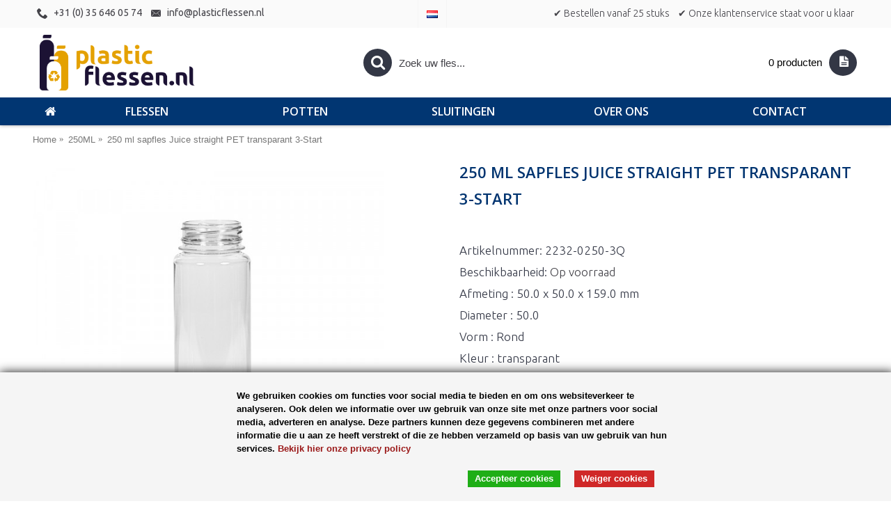

--- FILE ---
content_type: text/html; charset=utf-8
request_url: https://plasticflessen.nl/250ml/250-ml-sapfles-juice-straight-pet-transparant-3-start
body_size: 9687
content:
<!DOCTYPE html><html
dir="ltr" lang="nl" class="webkit chrome chrome131 mac journal-desktop is-guest skin-2 responsive-layout infinite-scroll center-header mega-header lang-flag lang-flag-mobile currency-symbol currency-symbol-mobile no-top-on-mobile collapse-footer-columns mobile-menu-on-tablet extended-layout header-center header-sticky sticky-menu backface product-grid-second-image product-list-second-image product-page product-page-1227 layout-2 route-product-product oc2 oc23 oc3 no-currency" data-j2v="2.16.8"><head><meta
charset="UTF-8" /><meta
name="viewport" content="width=device-width, initial-scale=1.0"><meta
name="format-detection" content="telephone=no">
<!--[if IE]><meta
http-equiv="X-UA-Compatible" content="IE=Edge,chrome=1"/><![endif]--><title>250ML : 250 ml juice straight transparante PET sapfles 3 ...</title><base
href="https://plasticflessen.nl/" /><link
rel="alternate" hreflang="de-DE" href="https://plasticflessen.nl/de-DE/250-ml-saftflasche-juice-straight-pet-transparent-3-start" /><link
rel="alternate" hreflang="en-gb" href="https://plasticflessen.nl/en-gb/250-ml-juice-bottle-juice-straight-pet-transparent-3-start" /><link
rel="alternate" hreflang="fr" href="https://plasticflessen.nl/fr/250-ml-flacon-de-jus-juice-straight-pet-transparent-3-start" /><link
rel="alternate" hreflang="nl-nl" href="https://plasticflessen.nl/250-ml-sapfles-juice-straight-pet-transparant-3-start" /><meta
name="robots" content="index"><meta
name="keywords" content=" 250 sapfles juice straight pet transparant 3-start flessen 250 sapfles juice straight pet transparant 3-start producten 250 sapfles juice straight pet transparant 3-start alle producten 250 sapfles juice straight pet transparant 3-start 250ml 250 sapfles" /><meta
property="og:title" content="250 ml sapfles Juice straight PET transparant 3-Start" /><meta
property="og:site_name" content="Plasticflessen.nl" /><meta
property="og:url" content="https://plasticflessen.nl/250-ml-sapfles-juice-straight-pet-transparant-3-start" /><meta
property="og:description" content="Juice Straight is een ronde transparante (volledig doorzichtig) plastic/kunststof sap fles. De lege Juice fles is uitermate geschikt voor het verpakken van voedings middelen zoals vers, vrucht en groente sappen, smoothies, melk en vele andere (zuivel) producten. De fles is voorzien van een praktisch" /><meta
property="og:type" content="product" /><meta
property="og:image" content="https://plasticflessen.nl/image/cache/producten/250%20ml%20sapfles%20Juice%20Straight%20PET%20glashelder-600x315.jpg" /><meta
property="og:image:width" content="600" /><meta
property="og:image:height" content="315" /><meta
name="twitter:card" content="summary" /><meta
name="twitter:title" content="250 ml sapfles Juice straight PET transparant 3-Start" /><meta
name="twitter:description" content="Juice Straight is een ronde transparante (volledig doorzichtig) plastic/kunststof sap fles. De lege Juice fles is uitermate geschikt voor het verpakken van voedings middelen zoals vers, vrucht en groente sappen, smoothies, melk en vele andere (zuivel) producten. De fles is voorzien van een praktisch" /><meta
name="twitter:image" content="https://plasticflessen.nl/image/cache/producten/250%20ml%20sapfles%20Juice%20Straight%20PET%20glashelder-200x200.jpg" /><meta
name="twitter:image:width" content="200" /><meta
name="twitter:image:height" content="200" /><link
href="https://plasticflessen.nl/250ml/250-ml-sapfles-juice-straight-pet-transparant-3-start" rel="canonical" /><link
href="https://plasticflessen.nl/image/logos/pf icon.png" rel="icon" /><link
rel="stylesheet" href="//fonts.googleapis.com/css?family=Ubuntu:regular,300,500%7CDroid+Serif:regular%7COpen+Sans:600,300,700%7CUbuntu+Condensed:regular%7CRoboto+Slab:regular%7CRaleway:regular%7CRoboto+Condensed:regular&amp;subset=latin"/><link
rel="stylesheet" href="https://plasticflessen.nl/journal-cache/_80b925a666af16d0fc4ec90a69d615ae.css"/>
 <script async src="https://www.googletagmanager.com/gtag/js?id=UA-15776806-1"></script> <script>window.dataLayer=window.dataLayer||[];function gtag(){dataLayer.push(arguments);}gtag('js',new Date());gtag('config','UA-15776806-1');</script>  <script>(function(w,d,s,l,i){w[l]=w[l]||[];w[l].push({'gtm.start':new Date().getTime(),event:'gtm.js'});var f=d.getElementsByTagName(s)[0],j=d.createElement(s),dl=l!='dataLayer'?'&l='+l:'';j.async=true;j.src='https://www.googletagmanager.com/gtm.js?id='+i+dl;f.parentNode.insertBefore(j,f);})(window,document,'script','dataLayer','GTM-WMX793X');</script>   <noscript> <iframe
src="https://www.googletagmanager.com/ns.html?id=GTM-WMX793X" height="0" width="0" style="display:none;visibility:hidden"></iframe> </noscript>  <script type="text/javascript" src="https://plasticflessen.nl/journal-cache/_f1932eaa7cab19c51c858e41c4eedf75.js"></script> <script>Journal.COUNTDOWN={DAYS:"Days",HOURS:"Hours",MINUTES:"Min",SECONDS:"Sec"};Journal.NOTIFICATION_BUTTONS='<div class="notification-buttons"><a class="button notification-cart" href="https://plasticflessen.nl/?route=checkout/cart">Bekijken</a><a class="button notification-checkout" href="https://plasticflessen.nl/?route=checkout/checkout">Aanvragen</a></div>';</script> <link
rel="stylesheet" href="catalog/view/javascript/jquery.cluetip.css" type="text/css" /> <script src="catalog/view/javascript/jquery.cluetip.js" type="text/javascript"></script> <script type="text/javascript">$(document).ready(function(){$('a.title').cluetip({splitTitle:'|'});$('ol.rounded a:eq(0)').cluetip({splitTitle:'|',dropShadow:false,cluetipClass:'rounded',showtitle:false});$('ol.rounded a:eq(1)').cluetip({cluetipClass:'rounded',dropShadow:false,showtitle:false,positionBy:'mouse'});$('ol.rounded a:eq(2)').cluetip({cluetipClass:'rounded',dropShadow:false,showtitle:false,positionBy:'bottomTop',topOffset:70});$('ol.rounded a:eq(3)').cluetip({cluetipClass:'rounded',dropShadow:false,sticky:true,ajaxCache:false,arrows:true});$('ol.rounded a:eq(4)').cluetip({cluetipClass:'rounded',dropShadow:false});});</script> <script type="text/javascript" src="catalog/view/javascript/umcookie/cookiebar-latest.js"></script> </head><body>
<!--[if lt IE 9]><div
class="old-browser">You are using an old browser. Please <a
href="http://windows.microsoft.com/en-us/internet-explorer/download-ie">upgrade to a newer version</a> or <a
href="http://browsehappy.com/">try a different browser</a>.</div>
<![endif]--><header
class="journal-header-center journal-header-mega"><div
class="header"><div
class="journal-top-header j-min z-1"></div><div
class="journal-menu-bg z-0"></div><div
class="journal-center-bg j-100 z-0"></div><div
id="header" class="journal-header z-2"><div
class="header-assets top-bar"><div
class="journal-links j-min xs-100 sm-100 md-50 lg-50 xl-50"><div
class="links j-min"><ul
class="top-menu"><li>
<a
href="tel:0356460574" class="m-item icon-only" target="_blank"><i
style="margin-right: 5px; font-size: 16px" data-icon="&#xe6a3;"></i>
<span
class="top-menu-link">+31 (0) 35 646 05 74</span>
</a></li><li>
<a
href="mailto:info@plasticflessen.nl" class="m-item icon-only"><i
style="margin-right: 5px; font-size: 16px" data-icon="&#xe67b;"></i>
<span
class="top-menu-link">info@plasticflessen.nl</span>
</a></li></ul></div></div><div
class="journal-language j-min"><form
action="https://plasticflessen.nl/?route=common/language/language" method="post" enctype="multipart/form-data"><div
id="language" class=""><div
class="btn-group">
<button
class="dropdown-toggle" type="button" data-hover="dropdown"><div>
<img
width="16" height="11" src="https://plasticflessen.nl/catalog/language/nl-nl/nl-nl.png" alt="Nederlands"></div>
</button><ul
class="dropdown-menu"><li>
<a
href="https://plastikflaschen.de">
<img
width="16" height="11" src="https://plasticflessen.nl/catalog/language/de-DE/de-DE.png" alt="Duits">
</a></li><li>
<a
href="https://plasticbottles.eu">
<img
width="16" height="11" src="https://plasticflessen.nl/catalog/language/en-gb/en-gb.png" alt="Engels">
</a></li><li>
<a
href="https://flaconsplastiques.fr">
<img
width="16" height="11" src="https://plasticflessen.nl/catalog/language/fr/fr.png" alt="Frans">
</a></li><li>
<a
href="https://plasticflessen.nl">
<img
width="16" height="11" src="https://plasticflessen.nl/catalog/language/nl-nl/nl-nl.png" alt="Nederlands">
</a></li></ul></div>
<input
type="hidden" name="code" value=""/>
<input
type="hidden" name="redirect" value="https://plasticflessen.nl/250ml/250-ml-sapfles-juice-straight-pet-transparant-3-start"/></div></form></div><div
class="journal-secondary j-min xs-100 sm-100 md-50 lg-50 xl-50"><div
class="links j-min"><ul
class="top-menu"><li>
<a
href="https://plasticflessen.nl/contact" class="m-item icon-only">
<span
class="top-menu-link">✔ Bestellen vanaf 25 stuks</span>
</a></li><li>
<a
href="https://plasticflessen.nl/contact" class="m-item icon-only">
<span
class="top-menu-link">✔ Onze klantenservice staat voor u klaar</span>
</a></li></ul></div></div></div><div
class="header-assets"><div
class="journal-logo j-100 xs-100 sm-100 md-30 lg-30 xl-30"><div
id="logo">
<a
href="https://plasticflessen.nl/">
<img
src="https://plasticflessen.nl/image/cache/logos/PF-nl-2659x952.png" width="2659" height="952" alt="Plasticflessen.nl" title="Plasticflessen.nl" class="logo-1x" />
</a></div></div><div
class="journal-search j-min xs-100 sm-50 md-45 lg-45 xl-45"><div
id="search" class="input-group j-min">
<input
type="text" name="search" value="" placeholder="Zoek uw fles..." autocomplete="off" class="form-control input-lg"/><div
class="button-search">
<button
type="button"><i></i></button></div></div></div><div
class="journal-cart j-min xs-100 sm-50 md-25 lg-25 xl-25"><div
id="cart" class="btn-group btn-block">
<button
type="button" data-toggle="dropdown" class="btn btn-inverse btn-block btn-lg dropdown-toggle heading"><a><span
id="cart-total" data-loading-text="Laden...&nbsp;&nbsp;">0 producten</span> <i></i></a></button><div
class="content"><ul
class="cart-wrapper"><li><p
class="text-center empty">Geen producten gevonden.</p></li></ul></div></div></div></div><div
class="journal-menu j-min xs-100 sm-100 md-100 lg-100 xl-100"><style></style><div
class="mobile-trigger">Menu</div><ul
class="super-menu mobile-menu menu-table" style="table-layout: fixed"><li
id="main-menu-item-1" class="drop-down  icon-only">
<a
href="https://plasticflessen.nl/" ><i
style="margin-right: 5px; font-size: 20px" data-icon="&#xe01b;"></i></a>
<span
class="mobile-plus">+</span></li><li
id="main-menu-item-2" class="drop-down ">
<a
href="https://plasticflessen.nl/nl-flessen" ><span
class="main-menu-text">Flessen</span></a>
<span
class="mobile-plus">+</span></li><li
id="main-menu-item-3" class="drop-down ">
<a
href="https://plasticflessen.nl/nl-potten" ><span
class="main-menu-text">Potten</span></a>
<span
class="mobile-plus">+</span></li><li
id="main-menu-item-4" class="drop-down ">
<a
href="https://plasticflessen.nl/nl-sluitingen" ><span
class="main-menu-text">Sluitingen</span></a>
<span
class="mobile-plus">+</span></li><li
id="main-menu-item-5" class="drop-down ">
<a
href="https://plasticflessen.nl/over-ons" ><span
class="main-menu-text">Over ons</span></a>
<span
class="mobile-plus">+</span></li><li
id="main-menu-item-6" class="drop-down ">
<a
href="https://plasticflessen.nl/contact" ><span
class="main-menu-text">Contact</span></a>
<span
class="mobile-plus">+</span></li></ul></div></div></div>
</header><div
class="extended-container"><div
id="container" class="container j-container"><ul
class="breadcrumb"><li
itemscope itemtype="http://data-vocabulary.org/Breadcrumb"><a
href="https://plasticflessen.nl/" itemprop="url"><span
itemprop="title">Home</span></a></li><li
itemscope itemtype="http://data-vocabulary.org/Breadcrumb"><a
href="https://plasticflessen.nl/250ml/" itemprop="url"><span
itemprop="title">250ML</span></a></li><li
itemscope itemtype="http://data-vocabulary.org/Breadcrumb"><a
href="https://plasticflessen.nl/250ml/250-ml-sapfles-juice-straight-pet-transparant-3-start" itemprop="url"><span
itemprop="title">250 ml sapfles Juice straight PET transparant 3-Start</span></a></li></ul><div
class="row"><div
id="content" class="col-sm-12 product-page-content" itemscope itemtype="http://schema.org/Product"><div
class="row product-info split-50-50"><div
class="left"><div
class="image">
<a
href="https://plasticflessen.nl/image/cache/producten/250%20ml%20sapfles%20Juice%20Straight%20PET%20glashelder-800x800.jpg" title="250 ml sapfles Juice straight PET transparant 3-Start"><img
src="https://plasticflessen.nl/image/cache/producten/250%20ml%20sapfles%20Juice%20Straight%20PET%20glashelder-600x600.jpg" title="250 ml sapfles Juice straight PET transparant 3-Start" alt="250 ml sapfles Juice straight PET transparant 3-Start" id="image" data-largeimg="https://plasticflessen.nl/image/cache/producten/250%20ml%20sapfles%20Juice%20Straight%20PET%20glashelder-800x800.jpg" itemprop="image"/></a></div><div
class="gallery-text"><span>Bekijk product</span></div><div
class="image-gallery" style="display: none !important;">
<a
href="https://plasticflessen.nl/image/cache/producten/250%20ml%20sapfles%20Juice%20Straight%20PET%20glashelder-800x800.jpg" data-original="https://plasticflessen.nl/image/cache/producten/250%20ml%20sapfles%20Juice%20Straight%20PET%20glashelder-800x800.jpg" title="250 ml sapfles Juice straight PET transparant 3-Start" class="swipebox"><img
src="https://plasticflessen.nl/image/cache/producten/250%20ml%20sapfles%20Juice%20Straight%20PET%20glashelder-600x600.jpg" title="250 ml sapfles Juice straight PET transparant 3-Start" alt="250 ml sapfles Juice straight PET transparant 3-Start"/></a></div><meta
itemprop="description" content="Juice Straight is een ronde transparante (volledig doorzichtig) plastic/kunststof sap fles. De lege Juice fles is uitermate geschikt voor het verpakken van voedings middelen zoals vers, vrucht en groente sappen, smoothies, melk en vele andere (zuivel) pro"/><div
class="product-tabs"><ul
id="tabs" class="nav nav-tabs htabs"><li
class="active"  ><a
href="#tab-description" data-toggle="tab">Omschrijving</a></li><li ><a
href="#tab-specification" data-toggle="tab">Specificaties</a></li><li ><a
href="#tab-materiaal" data-toggle="tab">Materiaal</a></li></ul><div
class="tabs-content"><div
class="tab-pane tab-content  active " id="tab-description"><h2>250 ml sapfles Juice straight PET transparant 3-Start</h2>Juice Straight is een ronde transparante (volledig doorzichtig) plastic/kunststof sap fles. De lege Juice fles is uitermate geschikt voor het verpakken van voedings middelen zoals vers, vrucht en groente sappen, smoothies, melk en vele andere (zuivel) producten. De fles is voorzien van een praktisch etiketvlak en is leverbaar met een garantiedop met afbreekring. De lege Juice Straight PET fles is in kleine aantallen (ook per stuk) te bestellen.</div><div
class="tab-pane tab-content " id="tab-materiaal">
PETE of PET Polyethyleen-tereftalaat PET is een vrij hard en transparant (transparant) kunststof met een glanzend oppervlak. PET heeft een zeer goede water en zuurstof barrière en is tevens zeer breuk en val bestendig. PET wordt daarom veel ingezet voor flessen die koolzuurhoudende dranken bevatten. PET is goed bestand tegen alcohol en etherische oliën en over het algemeen ook tegen een breed spectrum aan chemicaliën. PET is niet geschikt voor sterk zure en alkalische producten. Voedsel geschikt Warmtebestendigheid tot ca. 60ºC Materiaal dichtheid (gr/cm³): 1,36</div><div
class="tab-pane tab-content " id="tab-specification"><table
class="table table-bordered attribute"><thead><tr><td
colspan="2"><strong>Fles</strong></td></tr></thead><tbody><tr><td>Afmeting</td><td>50.0 x 50.0 x 159.0 mm</td></tr><tr><td>Diameter</td><td>50.0</td></tr><tr><td>Vorm</td><td>Rond</td></tr><tr><td>Hals</td><td>Verzegeling</td></tr><tr><td>Kleur</td><td>transparant</td></tr><tr><td>Inhoud</td><td>250 ml</td></tr><tr><td>Materiaal</td><td>PET</td></tr></tbody></table></div></div></div></div><div
class="right"><h1 class="heading-title" itemprop="name">250 ml sapfles Juice straight PET transparant 3-Start</h1><div
id="product" class="product-options"><ul
class="list-unstyled description"><li
class="p-model">Artikelnummer: <span
class="p-model" itemprop="model">2232-0250-3Q</span></li><li
class="p-stock">Beschikbaarheid: <span
class="journal-stock instock">Op voorraad</span></li><li> Afmeting : 50.0 x 50.0 x 159.0 mm</li><li> Diameter : 50.0</li><li> Vorm : Rond</li><li> Kleur : transparant</li><li> Materiaal : PET</li><li><br/></li><h3></h3><ul
class="prodvar"><li><img
src="https://plasticflessen.nl/image/cache/producten/150%20ml%20sapfles%20Juice%20Straight%20PET%20glashelder-50x50.jpg" data-toggle="tooltip" title="150 ml sapfles Juice straight PET transparant 3-Start" onclick="ChangeUrl('150 ml sapfles Juice straight PET transparant 3-Start', 'https://plasticflessen.nl/250ml/150-ml-sapfles-juice-straight-pet-transparant-3-start');"/></li><li><img
src="https://plasticflessen.nl/image/cache/producten/200%20ml%20sapfles%20Juice%20Straight%20PET%20glashelder-50x50.jpg" data-toggle="tooltip" title="200 ml sapfles Juice straight PET transparant 3-Start" onclick="ChangeUrl('200 ml sapfles Juice straight PET transparant 3-Start', 'https://plasticflessen.nl/250ml/200-ml-sapfles-juice-straight-pet-transparant-3-start');"/></li><li><img
src="https://plasticflessen.nl/image/cache/producten/250%20ml%20sapfles%20Juice%20Straight%20PET%20glashelder-50x50.jpg" data-toggle="tooltip" title="250 ml sapfles Juice straight PET transparant 3-Start" onclick="ChangeUrl('250 ml sapfles Juice straight PET transparant 3-Start', 'https://plasticflessen.nl/250ml/250-ml-sapfles-juice-straight-pet-transparant-3-start');"/></li></ul> <script language="javascript">$(document).ready(function(){$('#content').parent().addClass("prodvar_intro");});function ChangeUrl(title,url){if(typeof(history.pushState)!="undefined"){var obj={Title:title,Url:url};history.pushState(obj,obj.Title,obj.Url);}else{alert("Browser does not support HTML5.");}
$.ajax({url:url,cache:false,beforeSend:function(){$('body').css({"pointer-events":"none","opacity":"0.5"});},success:function(content){$('body').css({"pointer-events":"auto","opacity":"1"});$("body").html(content);}});}
function loadproductpage(ajaxurl){$.ajax({url:ajaxurl,dataType:'html',beforeSend:function(){$('#content').css({"pointer-events":"none","opacity":"0.5"});},success:function(html){$('.breadcrumb').remove();$('#content').css({"pointer-events":"auto","opacity":"1"});var breadcrumb=$('.breadcrumb',$(html));var content=$('#content',$(html));$('.prodvar_intro').html(content);$('#content').prepend(breadcrumb);}});}</script> <style type="text/css">ul.prodvar{padding:0;margin:0}
.prodvar li{list-style:none;padding:2px;display:inline-block}
.prodvar li img{padding:2px;border:1px solid #ccc;cursor:pointer}</style></ul><h4></h4><div
class="form-group cart "><div>
<span
class="qty">
<label
class="control-label text-qty" for="input-quantity">Aantal</label>
<input
type="text" name="quantity" value="100" size="2" data-min-value="25" id="input-quantity" class="form-control"/>
<input
type="hidden" name="product_id" value="1227"/> <script>var $input=$('.cart input[name="quantity"]');$('<a href="javascript:;" class="journal-stepper">-</a>').insertBefore($input);$('<a href="javascript:;" class="journal-stepper">+</a>').insertAfter($input);</script> </span>
<button
type="button" id="button-cart" data-loading-text="Laden..." class="button"><span
class="button-cart-text">Vraag een offerte aan</span></button></div></div><div
class="alert alert-info information"><i
class="fa fa-info-circle"></i> <span>Wij versturen automatisch een prijsstaffel op basis van het gekozen aantal.</span></div></div><div
class="wishlist-compare">
<span
class="links">
<a
onclick="addToWishList('1227');">Verlanglijst</a>
<a
onclick="addToCompare('1227');">Product vergelijk</a>
</span></div></div></div></div><p
class="tags">
<b>Tags:</b>
<a
href="https://plasticflessen.nl/search?tag=250">250</a>,
<a
href="https://plasticflessen.nl/search?tag=sapfles">sapfles</a>,
<a
href="https://plasticflessen.nl/search?tag=juice">juice</a>,
<a
href="https://plasticflessen.nl/search?tag=straight">straight</a>,
<a
href="https://plasticflessen.nl/search?tag=pet">pet</a>,
<a
href="https://plasticflessen.nl/search?tag=transparant">transparant</a>,
<a
href="https://plasticflessen.nl/search?tag=3-start">3-start</a>,
<a
href="https://plasticflessen.nl/search?tag=flessen">flessen</a></p></div></div></div> <script type="text/javascript">$('select[name=\'recurring_id\'], input[name="quantity"]').change(function(){$.ajax({url:'index.php?route=product/product/getRecurringDescription',type:'post',data:$('input[name=\'product_id\'], input[name=\'quantity\'], select[name=\'recurring_id\']'),dataType:'json',beforeSend:function(){$('#recurring-description').html('');},success:function(json){$('.alert-dismissible, .text-danger').remove();if(json['success']){$('#recurring-description').html(json['success']);}}});});</script> <script type="text/javascript">$('#button-cart').on('click',function(){$.ajax({url:'index.php?route=checkout/cart/add',type:'post',data:$('#product input[type=\'text\'], #product input[type=\'hidden\'], #product input[type=\'radio\']:checked, #product input[type=\'checkbox\']:checked, #product select, #product textarea'),dataType:'json',beforeSend:function(){$('#button-cart').button('loading');},complete:function(){$('#button-cart').button('reset');},success:function(json){$('.alert-dismissible, .text-danger').remove();$('.form-group').removeClass('has-error');if(json['error']){if(json['error']['option']){for(i in json['error']['option']){var element=$('#input-option'+i.replace('_','-'));if(element.parent().hasClass('input-group')){element.parent().after('<div class="text-danger">'+json['error']['option'][i]+'</div>');}else{element.after('<div class="text-danger">'+json['error']['option'][i]+'</div>');}}}
if(json['error']['recurring']){$('select[name=\'recurring_id\']').after('<div class="text-danger">'+json['error']['recurring']+'</div>');}
$('.text-danger').parent().addClass('has-error');}
if(json['success']){if(!Journal.showNotification(json['success'],json['image'],true)){$('.breadcrumb').after('<div class="alert alert-success success">'+json['success']+'<button type="button" class="close" data-dismiss="alert">&times;</button></div>');}
$('#cart-total').html(json['total']);if(Journal.scrollToTop){$('html, body').animate({scrollTop:0},'slow');}
$('#cart ul').load('index.php?route=common/cart/info ul li');}},error:function(xhr,ajaxOptions,thrownError){alert(thrownError+"\r\n"+xhr.statusText+"\r\n"+xhr.responseText);}});});</script> <script type="text/javascript">$('.date').datetimepicker({language:document.cookie.match(new RegExp('language=([^;]+)'))&&document.cookie.match(new RegExp('language=([^;]+)'))[1],pickTime:false});$('.datetime').datetimepicker({language:document.cookie.match(new RegExp('language=([^;]+)'))&&document.cookie.match(new RegExp('language=([^;]+)'))[1],pickDate:true,pickTime:true});$('.time').datetimepicker({language:document.cookie.match(new RegExp('language=([^;]+)'))&&document.cookie.match(new RegExp('language=([^;]+)'))[1],pickDate:false});$('button[id^=\'button-upload\']').on('click',function(){var node=this;$('#form-upload').remove();$('body').prepend('<form enctype="multipart/form-data" id="form-upload" style="display: none;"><input type="file" name="file" /></form>');$('#form-upload input[name=\'file\']').trigger('click');if(typeof timer!='undefined'){clearInterval(timer);}
timer=setInterval(function(){if($('#form-upload input[name=\'file\']').val()!=''){clearInterval(timer);$.ajax({url:'index.php?route=tool/upload',type:'post',dataType:'json',data:new FormData($('#form-upload')[0]),cache:false,contentType:false,processData:false,beforeSend:function(){$(node).button('loading');},complete:function(){$(node).button('reset');},success:function(json){$('.text-danger').remove();if(json['error']){$(node).parent().find('input').after('<div class="text-danger">'+json['error']+'</div>');}
if(json['success']){alert(json['success']);$(node).parent().find('input').val(json['code']);}},error:function(xhr,ajaxOptions,thrownError){alert(thrownError+"\r\n"+xhr.statusText+"\r\n"+xhr.responseText);}});}},500);});</script> <script type="text/javascript">$('#review').delegate('.pagination a','click',function(e){e.preventDefault();$('#review').fadeOut('slow');$('#review').load(this.href);$('#review').fadeIn('slow');});$('#review').load('index.php?route=product/product/review&product_id=1227');$('#button-review').on('click',function(){$.ajax({url:'index.php?route=product/product/write&product_id=1227',type:'post',dataType:'json',data:$("#form-review").serialize(),beforeSend:function(){$('#button-review').button('loading');},complete:function(){$('#button-review').button('reset');},success:function(json){$('.alert-dismissible').remove();if(json['error']){$('#review').after('<div class="alert alert-danger alert-dismissible warning"><i class="fa fa-exclamation-circle"></i> '+json['error']+'</div>');}
if(json['success']){$('#review').after('<div class="alert alert-success alert-dismissible success"><i class="fa fa-check-circle"></i> '+json['success']+'</div>');$('input[name=\'name\']').val('');$('textarea[name=\'text\']').val('');$('input[name=\'rating\']:checked').prop('checked',false);}}});});$(document).ready(function(){$('.thumbnails').magnificPopup({type:'image',delegate:'a',gallery:{enabled:true}});});</script> <script type="text/javascript">$('#product input[type="radio"]').click(function(){selectvalue($(this).val());});$('#product input[type="checkbox"]').click(function(){selectvalue($(this).val());});$('#product select').change(function(){selectvalue($(this).val());});function selectvalue(product_option_id){$.each([],function(index,value){if(product_option_id==index){if(value['thumb']){$('ul.thumbnails li:first-child a').attr('href',value['popup']);$('ul.thumbnails li:first-child a img').attr('src',value['thumb']);}}});}</script> </div><div
id="bottom-modules"><div
class="journal2_text_rotator " style="padding-top: 0px; padding-bottom: 0px"><div
id="journal-rotator-663867561" class="journal-rotator-27 journal-rotator box text-rotator   bullets-off  align-center" style="; max-width: 1186px"><div
class="quote" style="text-align: center; text-align: center">
<span
class="rotator-text"><hr></span><div
class="clearfix"></div></div></div> <script>(function(){var single_quote=parseInt('1',10)<=1;$('#journal-rotator-663867561').quovolver({children:'.quote',equalHeight:false,navPosition:single_quote?'':'below',navNum:false,pauseOnHover:!!parseInt('1',10),autoPlay:!single_quote,autoPlaySpeed:4000,transitionSpeed:300});})();</script> </div><div
class="journal2_cms_blocks " style="background-color: rgb(0, 52, 112); padding-top: 40px; padding-bottom: 20px"><div
id="journal-cms-block-1260226234" class="journal-cms-block-21 box cms-blocks  " style="max-width: 1186px"><style>#journal-cms-block-1260226234 .editor-content h1,
    #journal-cms-block-1260226234 .editor-content h2,
    #journal-cms-block-1260226234 .editor-content h3 {
    
    }

    #journal-cms-block-1260226234 .editor-content p {
    
    }</style><div
class="blocks"><div
class="cms-block xs-100 sm-100 md-50 lg-50 xl-50" style="">
<span
class="block-content block-content-top" style=""><div
class="editor-content" style="text-align: left"><h2><em><span
style="color:#FFFFFF;">Zullen wij contact met u opnemen?</span></em></h2><p><span
style="color:#FFFFFF;">Mocht u vragen hebben met betrekking tot een bestelling op plasticflessen.nl, dan kunt u via dit formulier contact met ons opnemen. Wij zijn bereikbaar via het onderstaande telefoonnummer:</span></p><p><span
class="dikkie" style="color:#FFFFFF;">+31 (0) 35 646 05 74</span></p></div>
</span></div><div
class="cms-block xs-100 sm-100 md-50 lg-50 xl-50" style="">
<span
class="block-content block-content-top" style=""><div
class="editor-content" style="text-align: center"><p>&nbsp;</p><p><a
class="plastic-btn full-width yellow-n-white" href="/contact" style="color:#fff;">contact aanvraag <i
aria-hidden="true" class="fa fa-chevron-right">&nbsp;</i></a></p></div>
</span></div></div></div> <script>if(!Journal.isFlexboxSupported){Journal.equalHeight($('#journal-cms-block-1260226234 .cms-block'),'.block-content');}</script> </div></div>
<footer
class="fullwidth-footer"><div
id="footer"><div
class="row columns " style="padding-top: 10px; padding-bottom: 25px"><div
class="column  menu xs-100 sm-100 md-33 lg-25 xl-25 "><h3>Ik zoek…</h3><div
class="column-menu-wrap" style=""><ul><li><a
href="https://plasticflessen.nl/nl-flessen" class="m-item ">Flessen</a></li><li><a
href="https://plasticflessen.nl/nl-potten" class="m-item ">Potten</a></li><li><a
href="https://plasticflessen.nl/nl-sluitingen" class="m-item ">Sluitingen</a></li><li><a
href="https://plasticflessen.nl/bedrukken" class="m-item ">Etiketten en/of bedrukking</a></li><li><a
href="https://www.juiceflessen.nl/" class="m-item ">Juice Flessen</a></li><li><a
href="https://www.sauceflessen.nl/" class="m-item ">Sauce Flessen</a></li><li><a
href="https://www.gerecycledeflessen.nl/" class="m-item ">Gerecyclede Flessen</a></li><li><a
href="https://www.hdpackaging.nl" class="m-item ">HD Packaging</a></li></ul></div></div><div
class="column hide-on-phone hide-on-tablet menu xs-100 sm-100 md-33 lg-25 xl-25 no-title"><div
class="column-menu-wrap" style=""><ul></ul></div></div><div
class="column  menu xs-100 sm-100 md-33 lg-25 xl-25 "><h3>Informatie</h3><div
class="column-menu-wrap" style=""><ul><li><a
href="https://plasticflessen.nl/algemene-voorwaarden" class="m-item ">Algemene voorwaarden</a></li><li><a
href="https://plasticflessen.nl/disclaimer" class="m-item ">Disclaimer</a></li><li><a
href="https://plasticflessen.nl/privacy-policy" class="m-item ">Privacy Policy</a></li><li><a
href="/vacatures" class="m-item ">Vacatures</a></li></ul></div></div><div
class="column  text xs-100 sm-100 md-33 lg-25 xl-25 "><h3>Bedrijfsinformatie</h3><div
class="column-text-wrap  block-icon-top" style="">
<span><ul
style="list-style:none;padding:0;margin:0;"><li>Plasticflessen.nl B.V.</li><li>Europaweg 22</li><li>9636 HT, Zuidbroek</li><li>&nbsp;</li><li>tel: +31 (0) 35 646 05 74</li><li>info@plasticflessen.nl</li><li>&nbsp;</li></ul><p><a
href="https://www.instagram.com/plasticflessenshop.nl/"><img
alt="" height="20" src="https://plasticflessen.nl/image/logos/Instagram_Glyph_Black.png" width="20" /></a>&nbsp;<a
href="https://www.facebook.com/people/Plasticflessenshopnl/100067595826732/"><img
alt="" height="20" src="https://plasticflessen.nl/image/logos/Facebook_Logo_Primary.png" width="20" /></a></p></span></div></div></div></div><div
class="bottom-footer fullwidth-bar"><div
class="no-payments"><div
class="copyright">© 2019 Plasticflessen.nl</div></div></div>
</footer><div
class="scroll-top"></div> <script type="text/javascript" defer src="https://plasticflessen.nl/journal-cache/_a5e4beb7a8548f85f31750553adfd374.js"></script> </body></html>